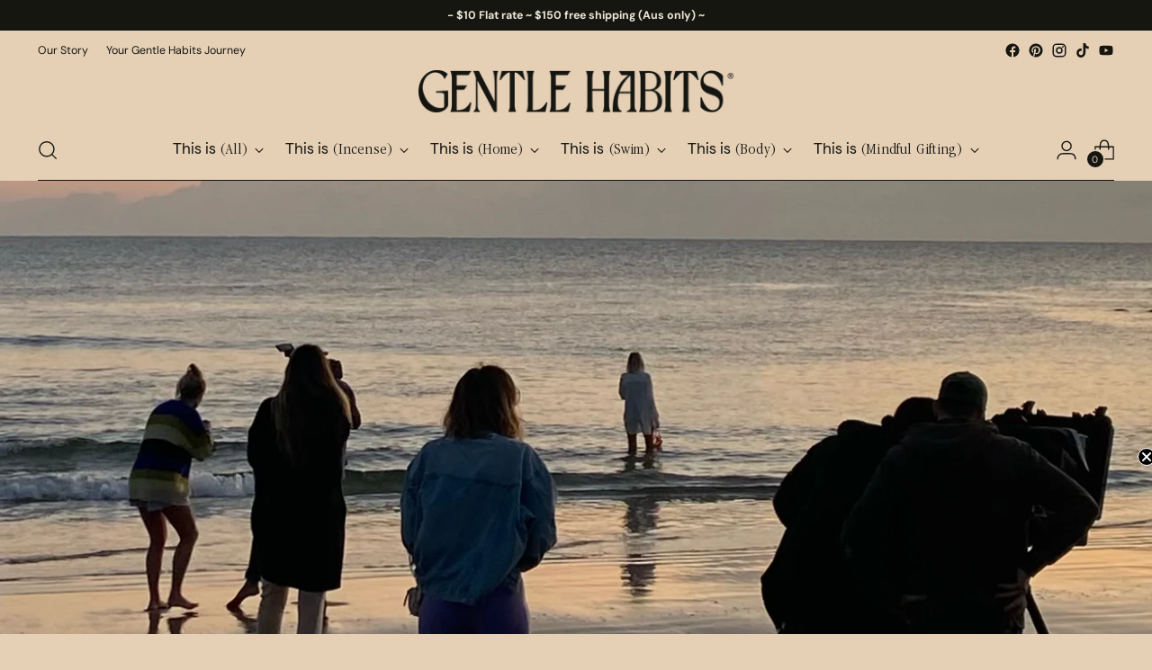

--- FILE ---
content_type: text/css
request_url: https://www.gentlehabits.com.au/cdn/shop/t/77/assets/custom.css?v=19679408315447871361753148908
body_size: -356
content:
@font-face{font-family:Matter;src:url(/cdn/shop/files/Matter-Regular.woff?v=1664418789);src:url(/cdn/shop/files/Matter-Regular.woff2?v=1664418799);font-weight:400;font-style:normal;font-display:swap}@font-face{font-family:ITC Garamond Std Lt Narrow;src:url(/cdn/shop/files/ITCGaramondStd-LtNarrow.woff?v=1664418867);src:url(/cdn/shop/files/ITCGaramondStd-LtNarrow.woff2?v=1664418884);font-weight:400;font-style:normal;font-display:swap}.header nav.header__links button.navigation__submenu-trigger span.link-hover{font-family:Matter;text-transform:initial;font-size:17px}.header nav.header__links button.navigation__submenu-trigger span.link-hover span{font-family:ITC Garamond Std Lt Narrow;text-transform:initial;font-size:18px;letter-spacing:.2px}.drawer-menu__main .drawer-menu__primary-links .drawer-menu__item a.drawer-menu__link span{font-family:Matter;text-transform:initial;font-size:15px}.drawer-menu__main .drawer-menu__primary-links .drawer-menu__item a.drawer-menu__link span span{font-family:ITC Garamond Std Lt Narrow;text-transform:initial;font-size:15px;letter-spacing:.2px}h1,h2,h3,h4,h5,h6,.play-button-block-right{font-family:Matter!important}.product-item__price{margin-top:5px}
/*# sourceMappingURL=/cdn/shop/t/77/assets/custom.css.map?v=19679408315447871361753148908 */


--- FILE ---
content_type: text/javascript
request_url: https://www.gentlehabits.com.au/cdn/shop/t/77/assets/custom.js?v=121879821847968281431753148908
body_size: -646
content:
function handleQuickAddClick(variantId) {
  addItemById(variantId, 1);
  setTimeout(function() {
      jQuery('.icon-header-shopping-cart').click();
  }, 1500);
}
